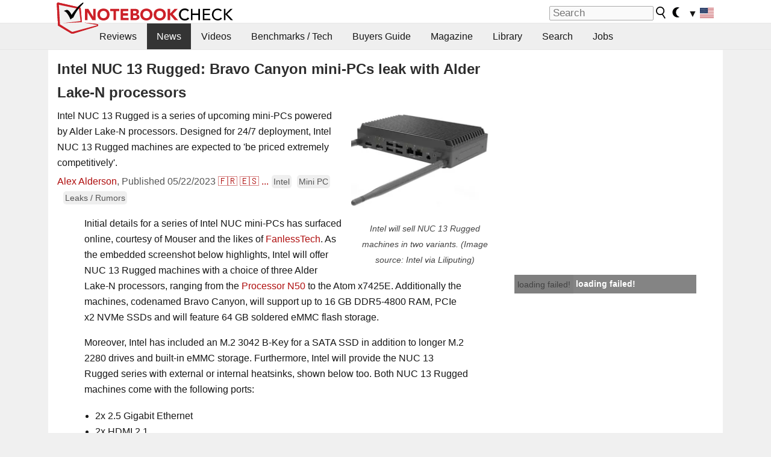

--- FILE ---
content_type: application/javascript; charset=utf-8
request_url: https://fundingchoicesmessages.google.com/f/AGSKWxWuOctq5uBjGDTOqNQM-ZkzSVl8_5c1PeBMsByJut-eldbGosOEK6TPxmEVwBOf5bK99GR1fstLLpk7D7-f1Ass98kVTzmn9QvCwoFsa6oVptP-lPaW-JMJ95feEIQlRJNrQv6_jIISG-wJCh98jLILOjhBrXh_aFVo-qFofDFe5pWZuMHSJhwmDqO9/_/bottomad.=admodeliframe&/javascript/oas._ad640./ads/footer.
body_size: -1289
content:
window['5ea0a605-097d-4834-a144-5b8466abfe06'] = true;